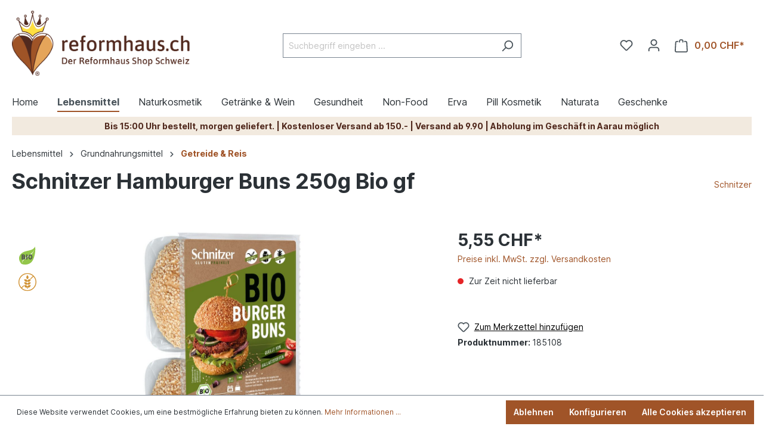

--- FILE ---
content_type: text/html; charset=utf-8
request_url: https://www.google.com/recaptcha/api2/anchor?ar=1&k=6Le3pMwqAAAAACBa_GHB7wpdMkNbZABLdQTJyuVR&co=aHR0cHM6Ly93d3cucmVmb3JtaGF1cy5jaDo0NDM.&hl=en&v=PoyoqOPhxBO7pBk68S4YbpHZ&size=invisible&anchor-ms=20000&execute-ms=30000&cb=bjxocdacpccv
body_size: 48426
content:
<!DOCTYPE HTML><html dir="ltr" lang="en"><head><meta http-equiv="Content-Type" content="text/html; charset=UTF-8">
<meta http-equiv="X-UA-Compatible" content="IE=edge">
<title>reCAPTCHA</title>
<style type="text/css">
/* cyrillic-ext */
@font-face {
  font-family: 'Roboto';
  font-style: normal;
  font-weight: 400;
  font-stretch: 100%;
  src: url(//fonts.gstatic.com/s/roboto/v48/KFO7CnqEu92Fr1ME7kSn66aGLdTylUAMa3GUBHMdazTgWw.woff2) format('woff2');
  unicode-range: U+0460-052F, U+1C80-1C8A, U+20B4, U+2DE0-2DFF, U+A640-A69F, U+FE2E-FE2F;
}
/* cyrillic */
@font-face {
  font-family: 'Roboto';
  font-style: normal;
  font-weight: 400;
  font-stretch: 100%;
  src: url(//fonts.gstatic.com/s/roboto/v48/KFO7CnqEu92Fr1ME7kSn66aGLdTylUAMa3iUBHMdazTgWw.woff2) format('woff2');
  unicode-range: U+0301, U+0400-045F, U+0490-0491, U+04B0-04B1, U+2116;
}
/* greek-ext */
@font-face {
  font-family: 'Roboto';
  font-style: normal;
  font-weight: 400;
  font-stretch: 100%;
  src: url(//fonts.gstatic.com/s/roboto/v48/KFO7CnqEu92Fr1ME7kSn66aGLdTylUAMa3CUBHMdazTgWw.woff2) format('woff2');
  unicode-range: U+1F00-1FFF;
}
/* greek */
@font-face {
  font-family: 'Roboto';
  font-style: normal;
  font-weight: 400;
  font-stretch: 100%;
  src: url(//fonts.gstatic.com/s/roboto/v48/KFO7CnqEu92Fr1ME7kSn66aGLdTylUAMa3-UBHMdazTgWw.woff2) format('woff2');
  unicode-range: U+0370-0377, U+037A-037F, U+0384-038A, U+038C, U+038E-03A1, U+03A3-03FF;
}
/* math */
@font-face {
  font-family: 'Roboto';
  font-style: normal;
  font-weight: 400;
  font-stretch: 100%;
  src: url(//fonts.gstatic.com/s/roboto/v48/KFO7CnqEu92Fr1ME7kSn66aGLdTylUAMawCUBHMdazTgWw.woff2) format('woff2');
  unicode-range: U+0302-0303, U+0305, U+0307-0308, U+0310, U+0312, U+0315, U+031A, U+0326-0327, U+032C, U+032F-0330, U+0332-0333, U+0338, U+033A, U+0346, U+034D, U+0391-03A1, U+03A3-03A9, U+03B1-03C9, U+03D1, U+03D5-03D6, U+03F0-03F1, U+03F4-03F5, U+2016-2017, U+2034-2038, U+203C, U+2040, U+2043, U+2047, U+2050, U+2057, U+205F, U+2070-2071, U+2074-208E, U+2090-209C, U+20D0-20DC, U+20E1, U+20E5-20EF, U+2100-2112, U+2114-2115, U+2117-2121, U+2123-214F, U+2190, U+2192, U+2194-21AE, U+21B0-21E5, U+21F1-21F2, U+21F4-2211, U+2213-2214, U+2216-22FF, U+2308-230B, U+2310, U+2319, U+231C-2321, U+2336-237A, U+237C, U+2395, U+239B-23B7, U+23D0, U+23DC-23E1, U+2474-2475, U+25AF, U+25B3, U+25B7, U+25BD, U+25C1, U+25CA, U+25CC, U+25FB, U+266D-266F, U+27C0-27FF, U+2900-2AFF, U+2B0E-2B11, U+2B30-2B4C, U+2BFE, U+3030, U+FF5B, U+FF5D, U+1D400-1D7FF, U+1EE00-1EEFF;
}
/* symbols */
@font-face {
  font-family: 'Roboto';
  font-style: normal;
  font-weight: 400;
  font-stretch: 100%;
  src: url(//fonts.gstatic.com/s/roboto/v48/KFO7CnqEu92Fr1ME7kSn66aGLdTylUAMaxKUBHMdazTgWw.woff2) format('woff2');
  unicode-range: U+0001-000C, U+000E-001F, U+007F-009F, U+20DD-20E0, U+20E2-20E4, U+2150-218F, U+2190, U+2192, U+2194-2199, U+21AF, U+21E6-21F0, U+21F3, U+2218-2219, U+2299, U+22C4-22C6, U+2300-243F, U+2440-244A, U+2460-24FF, U+25A0-27BF, U+2800-28FF, U+2921-2922, U+2981, U+29BF, U+29EB, U+2B00-2BFF, U+4DC0-4DFF, U+FFF9-FFFB, U+10140-1018E, U+10190-1019C, U+101A0, U+101D0-101FD, U+102E0-102FB, U+10E60-10E7E, U+1D2C0-1D2D3, U+1D2E0-1D37F, U+1F000-1F0FF, U+1F100-1F1AD, U+1F1E6-1F1FF, U+1F30D-1F30F, U+1F315, U+1F31C, U+1F31E, U+1F320-1F32C, U+1F336, U+1F378, U+1F37D, U+1F382, U+1F393-1F39F, U+1F3A7-1F3A8, U+1F3AC-1F3AF, U+1F3C2, U+1F3C4-1F3C6, U+1F3CA-1F3CE, U+1F3D4-1F3E0, U+1F3ED, U+1F3F1-1F3F3, U+1F3F5-1F3F7, U+1F408, U+1F415, U+1F41F, U+1F426, U+1F43F, U+1F441-1F442, U+1F444, U+1F446-1F449, U+1F44C-1F44E, U+1F453, U+1F46A, U+1F47D, U+1F4A3, U+1F4B0, U+1F4B3, U+1F4B9, U+1F4BB, U+1F4BF, U+1F4C8-1F4CB, U+1F4D6, U+1F4DA, U+1F4DF, U+1F4E3-1F4E6, U+1F4EA-1F4ED, U+1F4F7, U+1F4F9-1F4FB, U+1F4FD-1F4FE, U+1F503, U+1F507-1F50B, U+1F50D, U+1F512-1F513, U+1F53E-1F54A, U+1F54F-1F5FA, U+1F610, U+1F650-1F67F, U+1F687, U+1F68D, U+1F691, U+1F694, U+1F698, U+1F6AD, U+1F6B2, U+1F6B9-1F6BA, U+1F6BC, U+1F6C6-1F6CF, U+1F6D3-1F6D7, U+1F6E0-1F6EA, U+1F6F0-1F6F3, U+1F6F7-1F6FC, U+1F700-1F7FF, U+1F800-1F80B, U+1F810-1F847, U+1F850-1F859, U+1F860-1F887, U+1F890-1F8AD, U+1F8B0-1F8BB, U+1F8C0-1F8C1, U+1F900-1F90B, U+1F93B, U+1F946, U+1F984, U+1F996, U+1F9E9, U+1FA00-1FA6F, U+1FA70-1FA7C, U+1FA80-1FA89, U+1FA8F-1FAC6, U+1FACE-1FADC, U+1FADF-1FAE9, U+1FAF0-1FAF8, U+1FB00-1FBFF;
}
/* vietnamese */
@font-face {
  font-family: 'Roboto';
  font-style: normal;
  font-weight: 400;
  font-stretch: 100%;
  src: url(//fonts.gstatic.com/s/roboto/v48/KFO7CnqEu92Fr1ME7kSn66aGLdTylUAMa3OUBHMdazTgWw.woff2) format('woff2');
  unicode-range: U+0102-0103, U+0110-0111, U+0128-0129, U+0168-0169, U+01A0-01A1, U+01AF-01B0, U+0300-0301, U+0303-0304, U+0308-0309, U+0323, U+0329, U+1EA0-1EF9, U+20AB;
}
/* latin-ext */
@font-face {
  font-family: 'Roboto';
  font-style: normal;
  font-weight: 400;
  font-stretch: 100%;
  src: url(//fonts.gstatic.com/s/roboto/v48/KFO7CnqEu92Fr1ME7kSn66aGLdTylUAMa3KUBHMdazTgWw.woff2) format('woff2');
  unicode-range: U+0100-02BA, U+02BD-02C5, U+02C7-02CC, U+02CE-02D7, U+02DD-02FF, U+0304, U+0308, U+0329, U+1D00-1DBF, U+1E00-1E9F, U+1EF2-1EFF, U+2020, U+20A0-20AB, U+20AD-20C0, U+2113, U+2C60-2C7F, U+A720-A7FF;
}
/* latin */
@font-face {
  font-family: 'Roboto';
  font-style: normal;
  font-weight: 400;
  font-stretch: 100%;
  src: url(//fonts.gstatic.com/s/roboto/v48/KFO7CnqEu92Fr1ME7kSn66aGLdTylUAMa3yUBHMdazQ.woff2) format('woff2');
  unicode-range: U+0000-00FF, U+0131, U+0152-0153, U+02BB-02BC, U+02C6, U+02DA, U+02DC, U+0304, U+0308, U+0329, U+2000-206F, U+20AC, U+2122, U+2191, U+2193, U+2212, U+2215, U+FEFF, U+FFFD;
}
/* cyrillic-ext */
@font-face {
  font-family: 'Roboto';
  font-style: normal;
  font-weight: 500;
  font-stretch: 100%;
  src: url(//fonts.gstatic.com/s/roboto/v48/KFO7CnqEu92Fr1ME7kSn66aGLdTylUAMa3GUBHMdazTgWw.woff2) format('woff2');
  unicode-range: U+0460-052F, U+1C80-1C8A, U+20B4, U+2DE0-2DFF, U+A640-A69F, U+FE2E-FE2F;
}
/* cyrillic */
@font-face {
  font-family: 'Roboto';
  font-style: normal;
  font-weight: 500;
  font-stretch: 100%;
  src: url(//fonts.gstatic.com/s/roboto/v48/KFO7CnqEu92Fr1ME7kSn66aGLdTylUAMa3iUBHMdazTgWw.woff2) format('woff2');
  unicode-range: U+0301, U+0400-045F, U+0490-0491, U+04B0-04B1, U+2116;
}
/* greek-ext */
@font-face {
  font-family: 'Roboto';
  font-style: normal;
  font-weight: 500;
  font-stretch: 100%;
  src: url(//fonts.gstatic.com/s/roboto/v48/KFO7CnqEu92Fr1ME7kSn66aGLdTylUAMa3CUBHMdazTgWw.woff2) format('woff2');
  unicode-range: U+1F00-1FFF;
}
/* greek */
@font-face {
  font-family: 'Roboto';
  font-style: normal;
  font-weight: 500;
  font-stretch: 100%;
  src: url(//fonts.gstatic.com/s/roboto/v48/KFO7CnqEu92Fr1ME7kSn66aGLdTylUAMa3-UBHMdazTgWw.woff2) format('woff2');
  unicode-range: U+0370-0377, U+037A-037F, U+0384-038A, U+038C, U+038E-03A1, U+03A3-03FF;
}
/* math */
@font-face {
  font-family: 'Roboto';
  font-style: normal;
  font-weight: 500;
  font-stretch: 100%;
  src: url(//fonts.gstatic.com/s/roboto/v48/KFO7CnqEu92Fr1ME7kSn66aGLdTylUAMawCUBHMdazTgWw.woff2) format('woff2');
  unicode-range: U+0302-0303, U+0305, U+0307-0308, U+0310, U+0312, U+0315, U+031A, U+0326-0327, U+032C, U+032F-0330, U+0332-0333, U+0338, U+033A, U+0346, U+034D, U+0391-03A1, U+03A3-03A9, U+03B1-03C9, U+03D1, U+03D5-03D6, U+03F0-03F1, U+03F4-03F5, U+2016-2017, U+2034-2038, U+203C, U+2040, U+2043, U+2047, U+2050, U+2057, U+205F, U+2070-2071, U+2074-208E, U+2090-209C, U+20D0-20DC, U+20E1, U+20E5-20EF, U+2100-2112, U+2114-2115, U+2117-2121, U+2123-214F, U+2190, U+2192, U+2194-21AE, U+21B0-21E5, U+21F1-21F2, U+21F4-2211, U+2213-2214, U+2216-22FF, U+2308-230B, U+2310, U+2319, U+231C-2321, U+2336-237A, U+237C, U+2395, U+239B-23B7, U+23D0, U+23DC-23E1, U+2474-2475, U+25AF, U+25B3, U+25B7, U+25BD, U+25C1, U+25CA, U+25CC, U+25FB, U+266D-266F, U+27C0-27FF, U+2900-2AFF, U+2B0E-2B11, U+2B30-2B4C, U+2BFE, U+3030, U+FF5B, U+FF5D, U+1D400-1D7FF, U+1EE00-1EEFF;
}
/* symbols */
@font-face {
  font-family: 'Roboto';
  font-style: normal;
  font-weight: 500;
  font-stretch: 100%;
  src: url(//fonts.gstatic.com/s/roboto/v48/KFO7CnqEu92Fr1ME7kSn66aGLdTylUAMaxKUBHMdazTgWw.woff2) format('woff2');
  unicode-range: U+0001-000C, U+000E-001F, U+007F-009F, U+20DD-20E0, U+20E2-20E4, U+2150-218F, U+2190, U+2192, U+2194-2199, U+21AF, U+21E6-21F0, U+21F3, U+2218-2219, U+2299, U+22C4-22C6, U+2300-243F, U+2440-244A, U+2460-24FF, U+25A0-27BF, U+2800-28FF, U+2921-2922, U+2981, U+29BF, U+29EB, U+2B00-2BFF, U+4DC0-4DFF, U+FFF9-FFFB, U+10140-1018E, U+10190-1019C, U+101A0, U+101D0-101FD, U+102E0-102FB, U+10E60-10E7E, U+1D2C0-1D2D3, U+1D2E0-1D37F, U+1F000-1F0FF, U+1F100-1F1AD, U+1F1E6-1F1FF, U+1F30D-1F30F, U+1F315, U+1F31C, U+1F31E, U+1F320-1F32C, U+1F336, U+1F378, U+1F37D, U+1F382, U+1F393-1F39F, U+1F3A7-1F3A8, U+1F3AC-1F3AF, U+1F3C2, U+1F3C4-1F3C6, U+1F3CA-1F3CE, U+1F3D4-1F3E0, U+1F3ED, U+1F3F1-1F3F3, U+1F3F5-1F3F7, U+1F408, U+1F415, U+1F41F, U+1F426, U+1F43F, U+1F441-1F442, U+1F444, U+1F446-1F449, U+1F44C-1F44E, U+1F453, U+1F46A, U+1F47D, U+1F4A3, U+1F4B0, U+1F4B3, U+1F4B9, U+1F4BB, U+1F4BF, U+1F4C8-1F4CB, U+1F4D6, U+1F4DA, U+1F4DF, U+1F4E3-1F4E6, U+1F4EA-1F4ED, U+1F4F7, U+1F4F9-1F4FB, U+1F4FD-1F4FE, U+1F503, U+1F507-1F50B, U+1F50D, U+1F512-1F513, U+1F53E-1F54A, U+1F54F-1F5FA, U+1F610, U+1F650-1F67F, U+1F687, U+1F68D, U+1F691, U+1F694, U+1F698, U+1F6AD, U+1F6B2, U+1F6B9-1F6BA, U+1F6BC, U+1F6C6-1F6CF, U+1F6D3-1F6D7, U+1F6E0-1F6EA, U+1F6F0-1F6F3, U+1F6F7-1F6FC, U+1F700-1F7FF, U+1F800-1F80B, U+1F810-1F847, U+1F850-1F859, U+1F860-1F887, U+1F890-1F8AD, U+1F8B0-1F8BB, U+1F8C0-1F8C1, U+1F900-1F90B, U+1F93B, U+1F946, U+1F984, U+1F996, U+1F9E9, U+1FA00-1FA6F, U+1FA70-1FA7C, U+1FA80-1FA89, U+1FA8F-1FAC6, U+1FACE-1FADC, U+1FADF-1FAE9, U+1FAF0-1FAF8, U+1FB00-1FBFF;
}
/* vietnamese */
@font-face {
  font-family: 'Roboto';
  font-style: normal;
  font-weight: 500;
  font-stretch: 100%;
  src: url(//fonts.gstatic.com/s/roboto/v48/KFO7CnqEu92Fr1ME7kSn66aGLdTylUAMa3OUBHMdazTgWw.woff2) format('woff2');
  unicode-range: U+0102-0103, U+0110-0111, U+0128-0129, U+0168-0169, U+01A0-01A1, U+01AF-01B0, U+0300-0301, U+0303-0304, U+0308-0309, U+0323, U+0329, U+1EA0-1EF9, U+20AB;
}
/* latin-ext */
@font-face {
  font-family: 'Roboto';
  font-style: normal;
  font-weight: 500;
  font-stretch: 100%;
  src: url(//fonts.gstatic.com/s/roboto/v48/KFO7CnqEu92Fr1ME7kSn66aGLdTylUAMa3KUBHMdazTgWw.woff2) format('woff2');
  unicode-range: U+0100-02BA, U+02BD-02C5, U+02C7-02CC, U+02CE-02D7, U+02DD-02FF, U+0304, U+0308, U+0329, U+1D00-1DBF, U+1E00-1E9F, U+1EF2-1EFF, U+2020, U+20A0-20AB, U+20AD-20C0, U+2113, U+2C60-2C7F, U+A720-A7FF;
}
/* latin */
@font-face {
  font-family: 'Roboto';
  font-style: normal;
  font-weight: 500;
  font-stretch: 100%;
  src: url(//fonts.gstatic.com/s/roboto/v48/KFO7CnqEu92Fr1ME7kSn66aGLdTylUAMa3yUBHMdazQ.woff2) format('woff2');
  unicode-range: U+0000-00FF, U+0131, U+0152-0153, U+02BB-02BC, U+02C6, U+02DA, U+02DC, U+0304, U+0308, U+0329, U+2000-206F, U+20AC, U+2122, U+2191, U+2193, U+2212, U+2215, U+FEFF, U+FFFD;
}
/* cyrillic-ext */
@font-face {
  font-family: 'Roboto';
  font-style: normal;
  font-weight: 900;
  font-stretch: 100%;
  src: url(//fonts.gstatic.com/s/roboto/v48/KFO7CnqEu92Fr1ME7kSn66aGLdTylUAMa3GUBHMdazTgWw.woff2) format('woff2');
  unicode-range: U+0460-052F, U+1C80-1C8A, U+20B4, U+2DE0-2DFF, U+A640-A69F, U+FE2E-FE2F;
}
/* cyrillic */
@font-face {
  font-family: 'Roboto';
  font-style: normal;
  font-weight: 900;
  font-stretch: 100%;
  src: url(//fonts.gstatic.com/s/roboto/v48/KFO7CnqEu92Fr1ME7kSn66aGLdTylUAMa3iUBHMdazTgWw.woff2) format('woff2');
  unicode-range: U+0301, U+0400-045F, U+0490-0491, U+04B0-04B1, U+2116;
}
/* greek-ext */
@font-face {
  font-family: 'Roboto';
  font-style: normal;
  font-weight: 900;
  font-stretch: 100%;
  src: url(//fonts.gstatic.com/s/roboto/v48/KFO7CnqEu92Fr1ME7kSn66aGLdTylUAMa3CUBHMdazTgWw.woff2) format('woff2');
  unicode-range: U+1F00-1FFF;
}
/* greek */
@font-face {
  font-family: 'Roboto';
  font-style: normal;
  font-weight: 900;
  font-stretch: 100%;
  src: url(//fonts.gstatic.com/s/roboto/v48/KFO7CnqEu92Fr1ME7kSn66aGLdTylUAMa3-UBHMdazTgWw.woff2) format('woff2');
  unicode-range: U+0370-0377, U+037A-037F, U+0384-038A, U+038C, U+038E-03A1, U+03A3-03FF;
}
/* math */
@font-face {
  font-family: 'Roboto';
  font-style: normal;
  font-weight: 900;
  font-stretch: 100%;
  src: url(//fonts.gstatic.com/s/roboto/v48/KFO7CnqEu92Fr1ME7kSn66aGLdTylUAMawCUBHMdazTgWw.woff2) format('woff2');
  unicode-range: U+0302-0303, U+0305, U+0307-0308, U+0310, U+0312, U+0315, U+031A, U+0326-0327, U+032C, U+032F-0330, U+0332-0333, U+0338, U+033A, U+0346, U+034D, U+0391-03A1, U+03A3-03A9, U+03B1-03C9, U+03D1, U+03D5-03D6, U+03F0-03F1, U+03F4-03F5, U+2016-2017, U+2034-2038, U+203C, U+2040, U+2043, U+2047, U+2050, U+2057, U+205F, U+2070-2071, U+2074-208E, U+2090-209C, U+20D0-20DC, U+20E1, U+20E5-20EF, U+2100-2112, U+2114-2115, U+2117-2121, U+2123-214F, U+2190, U+2192, U+2194-21AE, U+21B0-21E5, U+21F1-21F2, U+21F4-2211, U+2213-2214, U+2216-22FF, U+2308-230B, U+2310, U+2319, U+231C-2321, U+2336-237A, U+237C, U+2395, U+239B-23B7, U+23D0, U+23DC-23E1, U+2474-2475, U+25AF, U+25B3, U+25B7, U+25BD, U+25C1, U+25CA, U+25CC, U+25FB, U+266D-266F, U+27C0-27FF, U+2900-2AFF, U+2B0E-2B11, U+2B30-2B4C, U+2BFE, U+3030, U+FF5B, U+FF5D, U+1D400-1D7FF, U+1EE00-1EEFF;
}
/* symbols */
@font-face {
  font-family: 'Roboto';
  font-style: normal;
  font-weight: 900;
  font-stretch: 100%;
  src: url(//fonts.gstatic.com/s/roboto/v48/KFO7CnqEu92Fr1ME7kSn66aGLdTylUAMaxKUBHMdazTgWw.woff2) format('woff2');
  unicode-range: U+0001-000C, U+000E-001F, U+007F-009F, U+20DD-20E0, U+20E2-20E4, U+2150-218F, U+2190, U+2192, U+2194-2199, U+21AF, U+21E6-21F0, U+21F3, U+2218-2219, U+2299, U+22C4-22C6, U+2300-243F, U+2440-244A, U+2460-24FF, U+25A0-27BF, U+2800-28FF, U+2921-2922, U+2981, U+29BF, U+29EB, U+2B00-2BFF, U+4DC0-4DFF, U+FFF9-FFFB, U+10140-1018E, U+10190-1019C, U+101A0, U+101D0-101FD, U+102E0-102FB, U+10E60-10E7E, U+1D2C0-1D2D3, U+1D2E0-1D37F, U+1F000-1F0FF, U+1F100-1F1AD, U+1F1E6-1F1FF, U+1F30D-1F30F, U+1F315, U+1F31C, U+1F31E, U+1F320-1F32C, U+1F336, U+1F378, U+1F37D, U+1F382, U+1F393-1F39F, U+1F3A7-1F3A8, U+1F3AC-1F3AF, U+1F3C2, U+1F3C4-1F3C6, U+1F3CA-1F3CE, U+1F3D4-1F3E0, U+1F3ED, U+1F3F1-1F3F3, U+1F3F5-1F3F7, U+1F408, U+1F415, U+1F41F, U+1F426, U+1F43F, U+1F441-1F442, U+1F444, U+1F446-1F449, U+1F44C-1F44E, U+1F453, U+1F46A, U+1F47D, U+1F4A3, U+1F4B0, U+1F4B3, U+1F4B9, U+1F4BB, U+1F4BF, U+1F4C8-1F4CB, U+1F4D6, U+1F4DA, U+1F4DF, U+1F4E3-1F4E6, U+1F4EA-1F4ED, U+1F4F7, U+1F4F9-1F4FB, U+1F4FD-1F4FE, U+1F503, U+1F507-1F50B, U+1F50D, U+1F512-1F513, U+1F53E-1F54A, U+1F54F-1F5FA, U+1F610, U+1F650-1F67F, U+1F687, U+1F68D, U+1F691, U+1F694, U+1F698, U+1F6AD, U+1F6B2, U+1F6B9-1F6BA, U+1F6BC, U+1F6C6-1F6CF, U+1F6D3-1F6D7, U+1F6E0-1F6EA, U+1F6F0-1F6F3, U+1F6F7-1F6FC, U+1F700-1F7FF, U+1F800-1F80B, U+1F810-1F847, U+1F850-1F859, U+1F860-1F887, U+1F890-1F8AD, U+1F8B0-1F8BB, U+1F8C0-1F8C1, U+1F900-1F90B, U+1F93B, U+1F946, U+1F984, U+1F996, U+1F9E9, U+1FA00-1FA6F, U+1FA70-1FA7C, U+1FA80-1FA89, U+1FA8F-1FAC6, U+1FACE-1FADC, U+1FADF-1FAE9, U+1FAF0-1FAF8, U+1FB00-1FBFF;
}
/* vietnamese */
@font-face {
  font-family: 'Roboto';
  font-style: normal;
  font-weight: 900;
  font-stretch: 100%;
  src: url(//fonts.gstatic.com/s/roboto/v48/KFO7CnqEu92Fr1ME7kSn66aGLdTylUAMa3OUBHMdazTgWw.woff2) format('woff2');
  unicode-range: U+0102-0103, U+0110-0111, U+0128-0129, U+0168-0169, U+01A0-01A1, U+01AF-01B0, U+0300-0301, U+0303-0304, U+0308-0309, U+0323, U+0329, U+1EA0-1EF9, U+20AB;
}
/* latin-ext */
@font-face {
  font-family: 'Roboto';
  font-style: normal;
  font-weight: 900;
  font-stretch: 100%;
  src: url(//fonts.gstatic.com/s/roboto/v48/KFO7CnqEu92Fr1ME7kSn66aGLdTylUAMa3KUBHMdazTgWw.woff2) format('woff2');
  unicode-range: U+0100-02BA, U+02BD-02C5, U+02C7-02CC, U+02CE-02D7, U+02DD-02FF, U+0304, U+0308, U+0329, U+1D00-1DBF, U+1E00-1E9F, U+1EF2-1EFF, U+2020, U+20A0-20AB, U+20AD-20C0, U+2113, U+2C60-2C7F, U+A720-A7FF;
}
/* latin */
@font-face {
  font-family: 'Roboto';
  font-style: normal;
  font-weight: 900;
  font-stretch: 100%;
  src: url(//fonts.gstatic.com/s/roboto/v48/KFO7CnqEu92Fr1ME7kSn66aGLdTylUAMa3yUBHMdazQ.woff2) format('woff2');
  unicode-range: U+0000-00FF, U+0131, U+0152-0153, U+02BB-02BC, U+02C6, U+02DA, U+02DC, U+0304, U+0308, U+0329, U+2000-206F, U+20AC, U+2122, U+2191, U+2193, U+2212, U+2215, U+FEFF, U+FFFD;
}

</style>
<link rel="stylesheet" type="text/css" href="https://www.gstatic.com/recaptcha/releases/PoyoqOPhxBO7pBk68S4YbpHZ/styles__ltr.css">
<script nonce="0hnuNpPfIfHd7GrPBjAPKA" type="text/javascript">window['__recaptcha_api'] = 'https://www.google.com/recaptcha/api2/';</script>
<script type="text/javascript" src="https://www.gstatic.com/recaptcha/releases/PoyoqOPhxBO7pBk68S4YbpHZ/recaptcha__en.js" nonce="0hnuNpPfIfHd7GrPBjAPKA">
      
    </script></head>
<body><div id="rc-anchor-alert" class="rc-anchor-alert"></div>
<input type="hidden" id="recaptcha-token" value="[base64]">
<script type="text/javascript" nonce="0hnuNpPfIfHd7GrPBjAPKA">
      recaptcha.anchor.Main.init("[\x22ainput\x22,[\x22bgdata\x22,\x22\x22,\[base64]/[base64]/[base64]/[base64]/[base64]/UltsKytdPUU6KEU8MjA0OD9SW2wrK109RT4+NnwxOTI6KChFJjY0NTEyKT09NTUyOTYmJk0rMTxjLmxlbmd0aCYmKGMuY2hhckNvZGVBdChNKzEpJjY0NTEyKT09NTYzMjA/[base64]/[base64]/[base64]/[base64]/[base64]/[base64]/[base64]\x22,\[base64]\\u003d\x22,\x22SsOZM8Oow6vDosOxJcO4w44bIMO5wrkcwohDwo3CvMKpOsKvwonDj8KUPMObw5/DosOMw4fDukbDnzdqw4NwNcKPwrjCtMKRbMK0w5fDu8OyHxwgw6/[base64]/DqMKrwoXCkcOlJwLCvMKDw6DDtGYFwoTCi2HDn8ORa8KHwrLCtsKqZz/DvEPCucKyM8KcwrzCqFl4w6LCs8O0w5lrD8KyJV/CusK2RUN7w43ClAZIf8OawoFWR8Kkw6ZYwqYtw5YSwpc3asKvw5/CgsKPwrrDvsKfME3DlHbDjUHCkgVRwqDChzk6acKHw7F6bcKaDT8pOhRSBMOPwqLDmsK2w7XCn8KwWsOWP30xC8KGeHsvwr/DnsOcw4vCusOnw7wLw7BfJsOuwq3DjgnDgmcQw7Few4dRwqvCnG8eAUZ7wp5Vw6LCgcKEZXY2aMO2w7kqBGBVwpVhw5UwCUk2wqLCpE/Dp3sQV8KGVwfCqsO1PkBiPk3Dk8OKwqvCqgoUXsOvw6rCtzFoMUnDqwTDm28rwqppMsKRw6TCv8KLCSwyw5LCoxjCjgN0wqgxw4LCukIqfhclwobCgMK4G8KoEjfChkTDjsKowqHDnH5LQsK+dXzDty7CqcO9woRgWD/[base64]/CoMK1w4HDuyjDs2E+fcKFMA/Do0fDqsOyw50uOsKtRSASHMKIw6zCnwPDl8K/P8Oww7XDrcKxwq4PZxvDvmjDhCYyw459w6jDi8KIw5vCl8KIw5PDjl94acK1eVFySk/[base64]/NTp2GsK5w6nDoH/[base64]/DnTHDrjHChcOFK8K9w78ILcKzKsKtDsKUSVlVdsO0BHcrFArCpXjDowZ4cMOEw4zDu8Ktw7MILS/[base64]/OcO1w4d+SATCq8KlcsKjN8Kfw7RBw4XDjwHCr2/CsA/Do8KgGMKAKlRrNCNsQ8KzLsKmAcOBMUIPw6/Cg1XDn8O6d8Knwq7CocOMwppsbsKiwqvCgArCgcKnwpjCmwdfwpRYw5vCgMKxw5zChUvDrTMewqrCvcKKw5QqwovDkRg0wobCuVlrAcK+HMOHw4dKw7dAw63CnsO/[base64]/Cn8Kgw7E3wrQgbEVtPsO4w7PDqAkkwojCompiwpDCukA5w585w7lTw4kCwqDChsKbP8OCwr0eflZPw6vDnzjCi8OoTjBjwqvCpxgXTMKEOgsVNj9jOMO3wpbDgsKEIMKdwpfDiELDpwLCjHU2w6/ClH/DiCfCo8KNXFg9w7bDhwrCjX/CrsK0FG8EaMKOwq9yJQjCj8KMw4bCicK8ScOHwqYxSA02YRbChhvDgcOiFcKPLFLCiEMKa8OYwrk0w41Hwq7Do8OMwpvCv8K0O8O2WBLDkcOawp/CgllHw6xsFMKqw4hfesO3Eg3Dr1zCm3UBUsKFKmTDuMKyw6nCp2rDuXnClcOrQTJ3w4vClX/Cp07ChWNFBsKUG8O8BVnCpMKewrzDjsO5eVPCmTY8WsOFSMOQw45Wwq/Cv8OmYsK2w4zCsWnCpQ/[base64]/[base64]/CnlcRwpLDo8OEwrfCscKewobDtcKVFcK6woJYw5wJw7pZw5XCiioNw4DCgVzDrVLDkCNId8OywpRaw5IvBcOFw4jDlsOATj7CnCVzdwLCmMKGOMKDwrPDhi/Cln8TcMKiw7t+w7gKODcaw4HDhsKQQcO7fMKqwp5dwqbDoEfDqsKBKBDDnyjCpMOyw5VRMzTDsWZuwoYvw4cfNVjDrMOGw7h5Dy3ClcKqTzfDhH8WwrvDnwXCqFfDrEsnwr3DsjDDowQjK2h2w77DjC/CgcKLdSZAU8OhAXPCjMOnw6XDiDfDncKlXGV/wrFLwr9/VSnCgg3DqMOJw4ofw5DCm03DlQhkwp3DggZEHGU+woEpwqXDr8OuwrYVw5ldesOqX1cjCwlwaCbCtcKKw7Y/wqw6wrDDvsOIOMKmU8OUBEPCh0TDssO5TwE8H0B2w7lyOSTDicKoe8Ouw7DDvBDCucOYwp/DscKUw4/DlwLCo8O3WE7DtMOewoHDvsKvw6rCusOMORTCs0bDtsOPw6PCvcO8bcK4w5DDvWkEAjpBQcOVcE9fNsO4AMO/GU9xwoDCj8OxcMKnc28Swr7DmGkgwoI0BMKfwpjCiy8tw4UGAcKzw6fCicO7w5LCkMKzXcKHTkNlJxHDlMONw7wKwqllRmcOw6PCt3jDlMKGwozCi8KuwprDmsORwpNQSMKKBgHCtEHDu8OZwp5DLcKgOkTCtSjDh8Oaw6vDlMKEfg/CiMKQDjDCrnZUf8OOwqPDhsKcw5URMk5VcxDClcKDw6VkasO9HkvDu8Krd2HCrMOaw71qasKhAsKgV8OdJ8KdwohkworCnCYkwrxLw73Dk0t0wqLClDkbw7/CtSRGU8O5w6xiw6DDk1fChWQQwqHCksOXw7rCn8Kew5RwHX9afEHCijhcVMKdTUzDm8KBSzNxecOvwrsEEQsVW8OQwpnDnTbDssO1SMO3a8KAJMOhw75KRnoEVTQmVzBCwo/Dlm88IQhUw4ROw5gIw4PDlDteTj99c2vCgcOew7tZUxsuGcOkwoXDiC/DmcO+MmzDhSF2LCAVwozCjBMQwqUlZm3CnMOPw4DCiRTDhFrCkCMcw73DqMKaw5siw4NSY03CqMKmw7DDkMKjasOGG8OdwrFPw41oLi/DpMK8wrvDkgAVJnbCnsKifcKtw6VZwoPCo08DOMOUOcK7QFHCmmooDnzDgnHDusOnwr0/VcKyRsKNw75jP8KgAMO5w4nCn1LCo8OWw6AHTMOqezcfAsOJw4bCuMOtw7rCgUBaw4pBwpDCjUxaMyhnw7TDgRHDgGtOSCoIHC9Rw4DDtSN7MSxVS8Kaw6MEw4zDlsOLX8OCw6RGfsKRDMKUVHMuw67Dhy/Ds8K9wr7CoEbDoGnDhhs5S24lRjQSVMOtwr5swqsAcSMBw6LCgwJBw7LCn2VpwpUiLUnCjxUYw4nClcKGwq9DCVnComvDscKgKMKnwrTCn2s/PcKaw6PDrMKsc2wOwrvClcO9Z8OgwqvDkQDDrl0hecK/[base64]/w4/[base64]/DpRt9UcKSA0RvHsKCwqDDhAA6w7XChy3Dq8KMCMKkL0TCisKrw5rDpAfDgRB9w5rDkVlWRVJNwrgIJMOzBMKKw43CnGTCpnHCtMKdCsKNJgd0dC9Vw7jDu8KZwrHCugdtGC/DuxJ7FMOtUkJXcxjClHHDmTNRwpt6wplybsKjw6Y2w7sgw689fcOfYjIrPl/DonDClmRuQg4HABrDvcK/[base64]/DtEPCjcOHwrXDpcKUHwcsw5bDvcOtwqzCiXPClDMLwp5TV8O/R8KPwpLCu8KPw6fCu2XDp8K9QcKyFMOVwpPCmn0ZZFZtBsKtNMKaXsKnwonCjMKOw606w5A1w4jCtiQbwrPCpFvDjD/CsBHCv0IHw6fDgsKqEcK7woFLYRh4wp3CtsOQcErDgkUWwoUMw5kiKsOEQBEMEsKyaWfCjBQmwoMdw5zCu8O/TcOBZcOxw6Ezw5HCssKZbsKuXsKAYcK+EmoAwpjCrcKsGgLCs2/[base64]/Dqh1Pw6l0aMKDw4jCgQnDvMO0wrXDq8Ozwq4IEcO6wqNiE8KdaMO0QMKowpvCqCRCw5ULRAVzVFUxZW7DrcKvF1vDn8OkNcK0w7TDnkHCicKuWhp6HMOERSgPQsOHKhXDpQAeOMKow5LCqsKuIVfDrEXDscOkwp3CpcKDYMK2wozChhjCu8KBw5lBw4QPMg/DnQEzwpZTwq5tKG1bwrzCrMKLFsOlWkjDnEAswp7CssKbw7/Dp19ow4jDj8KPfsKqaTJ/NgbDiVUnT8KBw7rDt2EyFnojQljChhfDhjBew7c5PWXDpBvDmGJEZcOHw7/Cg0/ChMOAWWxKw45PRkpEw4jDlsOEw6AHwpEpw6dPwobDnRgOUXLCsBYETcKZRMKNw6TDvizCuAXCqyIEV8KowqUpFz3CicO4wqrCjy3DhsO2w6TCil5vWHvChT7Dt8O0wrV8w4/Dsmljw6/CvFMWw4XDi1IrM8KbXsO0C8Kwwql4w7XDlMO6NHXDqRbDjB/CnwbDnV/DgmrCmVLCr8KnPMKtOcKWPMKfRUTCu0VGw6DCtjF1IAc9PhvDtGPCtQbCqcK6YntBwrhfwp9bw5HDgsOaeX0Rw77Ch8KkwqbDrMK7woLDlMOlWX/Chns6TMKZwojDtF5WwrhlWnvCmxZqw6PCssKsTj/CnsKOYsO1w7HDsS82PcKYwr7ComYaNsORwpQpw4pVwrHDgjLDrxsHSMOAw50Mw4UUw4Y4aMOGaRbDtcOow5IZW8KDXMKgERnDq8KEJzMew4AGwojCncKMdHHCoMOZesK2VcO8XMKqdsKFCcKcworDiCBxwq1QQcO+DcK5w4N/w51RfMO7Z8KnR8O0CMKuwqU7G0fCnXfDl8OhwovDhMOrMsKnw57Dp8Kvw61hNcKRKMO5w6Aowr8sw4d2wrQjwr3Cs8O7w4zDsE5MXsKtC8Kfw41QwqLClcKlw545ZSJDw4TDh0N/KUDCmmkqSsKdw4MRw4DCglBXwr7DvTfDucKJwo3Dr8Olw7jCksKTwpBqbMKrfCHChcOqMcKnfMKkwpJdw5XDuF4nwqnCi18rw53DhF9XUi/DvkHCg8KfwoLDmMKow4BiFnJJw6/CjMOgYsKVw7IZwrHCvMOrwqHCrsOzOMOhw4LComshw7EsWQwzw44wQsOscxN/w5wFwqvCiU8fwqXDmsKCCQ19Xz/DlXbCp8Ofw5nCgMKOwpVKBkN1wo7DoyPCpMKnRWlewpPCgcOxw5s+KFY4w5zDnRzCqcKPwpQJYsKDTMKcwpDDjmnDvsOvwqhEwosdWcOtw4owS8KUw73Ck8KqwpDCkmbDlMKAwphowolOw4VBXMOcw7hYwpjCuD16CmfDlMO+w4h/[base64]/CnxzCvcO9esKafMKsw6PCjsOCOXoRwqbDucKPU8K/FG7CvHzCkcOAw7EWPkfDgw3Dt8OUwpvCgkYJM8OWwoczw48Twr81aBtLKTAZw4bDtQUvU8KxwqxPwqs6wqrCnsKqw4zCqFUTwpwPwpYXcUxpwolQwpQ/wpjDhUoawqTCscOMw4NSTcO9QcOUwoQqwpvCryzCtcOzw6zCoMO+w6kDT8K5w4MlXsKHw7XDksKFw4dbM8KBwr1SwoLCtDDDusKuwr1BRMKDRWJ4wrvDhMKjJMKTO1tnVsK/w5JIVcKwJ8KNw6EsdA8ab8KhPMK2wpB5NcOKV8Oqw7Z7w5vDkAzDh8OFw43DklvDtsO0CXLCrsKgMsKpGsO3wonDvAprLMOtwpTDncKhHsOLwq8Hw7PCiBhmw6hAasKawqTCncOvXsO/G2rDm0sLaBREZAvCpTbCosKdbUodwpPDjn4ow6HDqcOMwq7Dp8OABlXDvHXCvCXDmVdgEMOxEBYmwozCksO3A8OGRmwqTMK5wr1Lwp3Dg8O5VMOzbkDDqk7Cg8K2CMKrBcKVw4FNw47Di2l9XMKXwrFKwp5CwqICw69ew7ZMwp/DmcO7BFPCkkpWcwnCtlDCkjA8ejQkwoBww4rDnsOHw68kWMK0a08hbsKSNMK3VMKiw5g8wpdQYsO4AUAwwpDCl8OEwrzCpjhLeWjClQN/JsKsQFLCu37Dm0XCoMK2W8OGw6zCjcOMbcO+X0fChMOqw6Fmw7I8UMO9wpnDiGrCssOjQAtOw4oxwpPCjDrDmn7Cvy0vwoRTJTPCocO5wpzDgMOJSMOWwqjDpnzDjRxYSz/CiikBUEJCwr/CnsO/[base64]/[base64]/DvcOtTi0vwr/CsykuAsOqWGvCmcKGw68zwqdwwp3DmT9NwrTDvsOow6PDv2lsw4zDjcORAH97wonCo8KcDsKawolnI05iw68vwr/[base64]/[base64]/CuMOMwpzDtsOwwq/[base64]/CtcOiaikXwr9Xwr9sw7HDgSsMJMKLYiMYQFXCtsOWwrjDvm0TwrNoHG4aLAJ7w6N+AB04w5ZqwqsPPS0cwr7DvsK/wqnCtsKVwoN4M8K0wqTCmsK5HRPDrnzDmMOEHcOvZMOgw4DDsMKMSSpmal/[base64]/Dny4VJ8OyMwpUwrPCjR/CncOrN8KJEcOuXsKew5/CkMKcw5Q3FxBxw6XCtsO3w5XDusKNw5EEP8K7bMOZw7NYwoPDun/Cp8Kuw5rCgVzDjlhdNhXDlcKZw5Yrw6bDj0DDiMO1esKTCcKWw4nDtcO/w7B5wprCmhrCj8Ksw6PCnkXDgsO/OMKmS8OkM07CgsK4RsKKJFRqwqVsw6vDvmjCjsO6w4xxw6EDdVUpw6rCu8KqwrzDo8OVwr3CjcOYw6ATw5wVYsKlZsOww5nDosKUw4DDksKFwqkMwqTDgypzeGEtR8OZw4c0w6jCkG/DuCLDj8KFwo3DpTrCqsOCwod8woDDgknDjBcNw6J9EcK4bcK1X1PDpMKMwpI+AMOaejk+McKbwrlKw7fCh0DDocOMwq4gDH4Nw5gkYTdOw6x5V8OQBkXDosKDaG7CnsK7UcKTZwDDvivDscO+w6TCo8KtFDxfw5FFw5FJGlsYEcOFF8KtwqHCvcKnKC/DuMOlwoovwrkpw5Z3wpXCm8KRQMOtwpnDmjTCnzTCtcOrBsO9NjYxwrPDoMKZwoTDljdaw6DCtcKUw5ocPcOUNsOWCsOkVylWR8OWw4TCkE4lYcOGTXY0W3rCsGnDrMKJT15Fw5jDj19Swod/GQ3DvxNpwpbCvwPCsFMNa0FNwq3ClEF/HsOJwrIVwpzDoCMYw6XCoA5pScOwXcKRAcORC8OBTB7DlShNw7nCvyPDpAlSWMKNw78WwojCp8O7RMOKI17DtsOpZMOAXcO5w6DDoMKKbAtYcsO2wpLCkHDCjiADwpwsQcKKwoPCssOOBgIff8Ocw6bDsS06d8KHw5/CinvDnsOfw5ZDWnpgwrzDiUHCscO0w7w6wqTCocKkwpvDoHpcc0rDmMKVDMKIwrvDtsO/w7gdw7jCkMKdCF7DpcKrfD7CmcKuejLCpxzCgsOEXyXCvyTDoMKdw7N1GcODdsKGC8KKW0fDpMO+ZcK9AcOjT8OkwrXDh8K9BTd9w77DjMO0J1TDtcOfJcO+M8OQwp5Pwq1aXMKyw6XDkMOoXMOVHAjCn0bCo8OMwrYJw5xxw5lsw5nCuV/Dv0vDnTjCrmzDp8OSVsOfwp/CgcOAwpjDt8Ouw5jDqEolC8OnT3/Dq14Ow5jCrz1Ew7p9O1XCtwnCmnvCp8OaWMKYCsOdRcO1ZQF+Xnw2wpJTEcKAw7/Chltzw6YCw6DDssKqSMKjwoNZw53DlT7CmBw5VAvDjw/Dtjs/w4s5w41odjjCosOsw5rCpsKsw6U3wqzDg8Osw6xkwrciS8KjDMOSHcO+YcK0w7PDu8Otw6vDtcKCAVMDNDdcwp3DtsKMIUjCjQpHVMO9HcOXw5vCq8KCOsO+VMK7wqLDrMODwqfDu8OLICh/w6ZQwrozBcOWLcOOScOkw6EbH8KdAmHConbDgsKMw60WdXTCuSbDjcKyP8OBWcOULcOlw7l/PcKoSyxnGBnDqkzCgcKhw7VWTVDDiBZ6CD9lShlFO8O/w7jCvsO3VcOvckQrMXrCpcOycMOyA8Kdw6cncsOawpJOFMKIwqEwCyUBaHYfbTw6T8KhKHPCqWfCjTQWw75xwrDCk8O/Omcfw7xkSsKfwqXCh8KYw5rCgMOxw7jDicKxLsO/wqFywr/CjlHCgcKjTMOJecOHfgLDv2lrw7VWWsOlwq3Dnmd2wok+esKVIRvDlcOrw6UJwoXCk2giw4bDoEJYw67DqyFPwqlgw71sAEzCj8OGZMOPwpMowoPCi8Kaw7bCqFPDmcKSLMKQwrPDk8KUcMKlwq7CpXDCm8OAAF3Dm2IuZsOgwpXCncKlcAs/w6UdwrAsNlIZbsO3w4XDvMKtwrrCnm/Cr8OiwolIAjDDv8KueMKMw53CvHlJw73CksO0wol2N8K2woJjSsKtA3bCj8OKKyrDq27CqnHDt3nDgsKcw6kBwrjCtGFmA2FFwqvDoV3Dkxt7OB0oJsOOdMKKQGnDjcOtF0UsTRTDvEHDqsOzw4RvwrrDi8K5wrkrw6Qsw7jCsw/DrMKmd2LDnQLCmmMDwpfClMKew7g9SMKdw5fCi3Elw77DvMKqwoEJw7vChGF3OMO3f3vDnMKDCcO9w4QUw7xjAFXDqcKrMx3CkjxRwr4gEMOxw6PCuX7ChsOywroJw7bDsSppwocFw73CpEzDjHTCusK3w7nCvgnDksKFwr/[base64]/Ch2gsDBfCgcKzSMOLwokcw7DCucOyLMO9wpDDgsKXbiHDpcKURsOIw6TDrTZuwq02w4zDjMKFaEgjw57DuAMiw7DDq3fDnkUJSVLCoMKgw7zClxZUwpLDtsKKNmNnw5TCtjcjwpfDok0KwqLDhMKWY8KPw6J0w7sRacOrEh/DksKiYcO8OSfCpGAVLTdUZ3LCg2tzPH3DrsOZLVE/w4FHwr4FHnMDHcOywqzDuEPCgsO3Ph/CvsKjBXYXwoxkwpVCa8KbW8OUwowGwq3Cl8OgwoYPwrpMwqo1HHzDtnLCo8KPFUFqw5vCrTzCm8K+wqMfNcO/[base64]/DrR04dMKwwqfCuErCsyLCgcOWwpjDghvCt2vCm8OuwrDDn8K1QMO1wrh6BWkFUG/CjAPCoUZtwpDDhsKTAl8LLMKDw5bCiwfDqXNnwpjCuEVFXMKlA2/CsyXCs8K2D8OYeDHDi8OKKsKWM8K9woPDoiQzWhvCqE9sw7xgwo3DqcKWasKuFcKfE8Ohw6/[base64]/wqpewqdhMS0zXcKMEMKPw4Rkw50Mwp55f0ZPPD3Dnx7DpsO1wo0/w7YWwoPDqGR/[base64]/[base64]/CvcOEw5UFwoPDscObZGVDf8OcWirCqzPDucKHMR1LSUXCpcK2DxxwcREBwqA/w6nDm2bDvsO6HcKlbUDDu8OJOQvDpcKeDTAsw5XCmXrDr8ONw6jDqMKvwog5w5bDp8OSZS/DqUzDjEA+woA4wrzCtCsKw6/CiTrCiDEcw47DsAxJKcOPw7LCljnDlh5nw6UqwpLCpMOJw5AYFCBCG8KMX8K/DsOdw6AFw6vCnMOsw5dFAlwEVcOLWQ5NYyMCwrjDtGvChx9hRSYUw7TChQBpw7XCvndgw5jCgy/DmcKrfMK4QAtIwofCgMKVw6PDlcK4w5/Ds8OJw4DDn8KYwpzDi0jDhkgQw6VEwq/DpE3DiMKzBXEJQQQow7tTCnh8w5EsI8OqZXBWUA7CncK0w4jDhcKawq9Aw6l6wrNbf3PDimLCuMK6Uzw8woddR8OfVcKCwrEJMMKkwo0lwo99Bk8xw68gwo8IU8OwFEnCvhvCjTpnw4LDi8KcwpPCmMO7wpHDkgPCvlnDmcKea8KYw4XCncKuBsK/[base64]/CtsK1agYOXMKTw7p/PUg0MnXCsXPDpW0iwo58wphPBQlGEsO+wpklHCHClVLCtlBPwpJYUWvDj8OrMU3DpMOmUVvCssKIwoplCXp/RgY5LTvCjMOMw47CpFnCrMO7Y8OtwoAGwrMGU8OPwoBYwo3CusK/QMK2wpASwqZVasKnJcK0wqwJN8KGB8K5wpdZwp0kSAlCeVYAVcKRwovCkQTDu2QyISHDo8KnwrrDjcO1w7TDs8ORMD8Fw6M/C8O8KV3DqcKzw6pgw6HCt8ONIMOOw5bCqlZbwpnDssOyw6tFOQ13wqDDpMK8PShuWkfCjMOCwo/DhRF/LMOswpTDp8O9w6vCpMKFPybDkEzDssO1PsOZw4pAd2EKbj/DpWhzwp/Dqm46WMObwonCm8O+ASBbwo4/woXDpjzDlzQMwpk1aMO+Ailkw6bDklbCsDdifTvCmwJWDsKkdsOFw4HDghI5w7pRS8OgwrbDlsKQBMKyw7bDvcKnw7Bdw7goVsKMwo/Dn8KeBSl4fcK7TMOoPsOhwpZxQ19zwrwQw7IeUggDGSrDmVlFDsKATF8JfV8Lw41FAcK1w7PDgsOILj0mw6tlHMK5FMO+wrkOaH/CujYub8KwJzXDucOPS8OUwrBGeMKPw4vDhBQmw509w6Z8TMKGEg7CpMO4RMKowoXDscKTwpUEQDzCmFvDhmgtwoRXwqHCrsO9ax7Du8KtahLDmMKIb8KOYgnDiS1kw5cXwpDCoTEtGcOOKyUywpctd8KGwp/DrlnCnl7DmHvCmMOQwr3DicKFCsKffBlcw51MY25iTcO+P17CoMKfE8Kyw44cEn3Dojs5a1zDm8Kqw4YoUsOXYXNZw4gMw4BRwotSw5nDjH7ClcKpehsANMO2QsOaQcKHe05fwo/[base64]/CtsOkTcOVcRxVw5LDv3TDvj8SeH3CnhrCm8OqwozDh8O9Zzlqw5nDtMOuT2jClcOmw79aw5BPYMK0LsOPesK2wqB4esOQwqJew57DhFRzDARkEMK/[base64]/ChcOwBsKQwoHDr8OFE2xVe1QNw7nCoQojwozDqMOrw7nCmsORAH3DhXN1WlEaw5TDncKqfyhlwojCjsKEeEgBYcK2Gj5sw4EjwpJYN8O0w6hDwq7CsivDh8OYbMOrUWsYIx4zQ8O1wq0xdcOVwqsJwqcrZENrwr3Ds0liwrDDslrDl8KDHcK/wrNCT8K6IMOXdsO+wpDDmVl9wqvCpcO0w4YfwoPDl8Ozw6DDsEfCg8Obw7A/cxrDu8OPWzoiC8Ksw6kQw5UNOyRuwok/wrxtQh7DhA4THsKZFcO5ecKUwoQ+w65dwovCn1d3VTbCr1gKw7VFDT9jK8KBw6/DpxgWfF/[base64]/Cvx/[base64]/[base64]/CmcOPw6xRNU3Dm8OMwq/[base64]/wo1GXMO8VsOfX21WbsOAwp3Cnk1ubMOLf8OUbMKTw6w4w7h2w4/Cg2UfwoZkworCozrCo8OREHXCqwI/[base64]/ClcOzeURZwqTCokfDhRLCpVhpw5nDtsO6woTDtglUw5oGTMOOI8ONw57CncOpTsK/bMOJwpbCtMOhK8O/EsOvC8O3wp3CsMKWw4IXwpbDtz41w7NGwrk8w4Y6wo/DnDjDoBnDgsOmwp/CskYXwoTDiMO+OW5Cw4/Dl27CjzXDv2jDr2JgwrYOwrEpw48zVgoyB1paEcOqCMO/w5gGwpLCoWwwDWQmwoTDqcOyEMOJBkwEwqDDk8Kgw5PDh8OrwoIIw6LDq8OBDMKWw4HCrsOKRgE+w4TCoGDCtiXCpQvCmRDCrWnCoV4DQU8xwqJgwobDhWJmwq3Cp8ONwpbDicOewrsAw6sLR8OUwpBfdFVrw6ghH8O1wqQ/w51BHiMQw7IGJjjDvsODYQNTwo3DpTDDnsOHwoHCusKfw6rDnsKHPcK+BsKkwpEDdURJEXvCs8KMTsOQWcO3LMKpwqnDoRvCgQbDt15BMFtzHMKTQSvCrzzDo1PDmMKEBsOeIMOTwqEsU07DksORw6rDgMKeJ8KbwrYJw4jDsGDCkwJEOlxzwq/[base64]/[base64]/w7HDssKcw48swrDCsRBGwrDCvFoJw6fDncOJVnDDjcKtwpRNw4PCpivCs3rDk8KDw7lJwpDDkkvDncOpw44/UcOTZSzDm8KIw5dyL8KECMKQwoBDw40UCsOHwpFEw6MFKj7Crjg3wqtXJAvCoTMoMFnDmE7Ch3kIwpAlw6jDnEYdS8O3WsKMJBjCocK2wrnCjVVfwq/Dm8O3GsOQK8KZY34awrTCpsO+P8K+w48Hwr87wpnDnzHCugsNVEUufcObw7oqHcOow57CrMKCw4MUSgVJwpDCvSvCkcKlZnVOAEHClATDjCYJOEhQw5/DmHF2UsKnasKXIjXCo8OSw4zDoTfDqsOqEFHCgMKMwpV+w6oQbGZaEjLCr8O+GcOGKnxfK8Kgw75BwpjCpTXDu3xgwqDDvMOBXcOBFVzDnwxfw4VBwpLDrsKken/CimBSC8OZw7TDlMOYcsOxw7DCrVjDrBY1bMKKcnwtXMKNVsKXwpEEw4oMwpzCmcK/w7vClG9uw6fCnVVCa8OmwqcaEsKjPB8mTsOQw5XDksOqw4jCoEHCnsK+wozDhF7Dog3DoR7DlMKHMXTDvRTCvxDDqwFPw6hvwoFEwpXDuhsHwozCkXUMw7XDljLCrxnChl7DlMKHw585w4zDs8KLMjzDu2jDgTVvIF7DuMOxwpjCvsOCGcKjwqcbwobCmjYXw7/Dp1tFfMOVw57CnsKaR8KRwr4ew5/[base64]/Dg8KSQsKRwrbDrgvCocKvGBdpwoELwrTDoMKjw75xKMKybQnDu8KUw4TDrXnDu8OCa8OtwrNCbTloDwxYMSV/wpbDrMKrU3oxw7vCjx5bwoViasKZw4jCnMKqw5fCqmAyIj4pVm5IMEAOw6PDggwhK8Kyw6clw5rDpRF+ecOyK8KZX8K9wo3CgcOfVUd2VyHDv0kocsOxI2XCoQISwrHDj8O9a8Khw7HDhW3CpcKpwoVnwoBYe8Kuw5TDk8Opw65zwoDDvcKPw77DhgXCsWXCl3/CrsKJw4/[base64]/WzgWwpXDlgrCtxnDmcO5wokVL8OhMVpcw6NeEsKrwqgkA8O8w7EZwq7Dv3zCh8OaNMO2CcODQMKPf8KeXMKlwpkYJCbDpV/[base64]/woEhUcO/G8OxwrcsYsKtADMOwovCq8OfwpFcw7fDq8KVLlzCu1DCl2guJcKPw6EMwqvCqA4DSWQ3FGQgw59YJlpKEMO/OAkxPHnCssKfBMKgwr7Cj8Oxw6TDkSsiGMKUwrLDhQpYG8O1w4YNLVPDkyQ+dxgEw7vDmMOdwrHDs3bDtDNnKsK9TnIHw5/DnWA5w7HDolrDqixow4/CinAYLzvCpnhkwqTCklTCgsKZwodmesKRwoljejvCug/Cp1kECMOtw4ZtRcKzOEtLOgklCjjCnTFMBMOqTsOuwqNUAFEmwos+wqTCn3F6MsOufsK5IC7DkitoXsOQw5bDnsOCDMOJw4hdw6jDtmc2KE0oOcKNM1DCl8Opw40JF8OwwqU+KH8hw7jDncKxwr/Dv8KqO8KDw6MRaMKowqHDvhbChcOEMcKbw5kww53DtGUjZz7DlsK5SXUwFMO0CWZEHizCvTfDlcObwoDDoAYIYCQJKnnCicOhGMOzRg4Fw4wWIsOkwq93AcOkAcOlwpNIHmVdwq7DncOkZg/[base64]/DiXDCpC9iZcKdZMKTTDXCsnbDlMOHw6HCqcONw4IcA3PClD14wrpodE4NG8KmXVtyKl/CiRVFA00cZGRkRGYANxvDn00SV8KHw5ZPw7bCl8O8FsOaw5Q8w71aXzzCicO3wrVpNy3Cjh1HwoDDtcKqLcONwoReV8KQwpfDosKxw6bDgwHDh8KNw4p1fk7Dr8KUd8OFCsKjZlZCOx1/GDrCvMOBw4rChwrDtsKDwp13HcONwo5HCcKbfMOHLMOTO1zDvxrCtcK1CW3ClMOwBmY5CcKqKDkYeMKtHDLDhcKWw4cWwo7DlsK1wqRswoMjwpbCuHDDjWHDt8K5MMKxE0jCl8OPAn/[base64]/Sk3CgQzCqR1sF3DConAswpBJwo8ww5zCssKDwpfCjcKceMKyFGfDlnvDkh13BcK4esO4fmsIwrHDhyQDIMKaw71/w68uwoNOwqNKwqPDh8OcMMK8UsO4SmcZwqk7w5g2w6LCl1krAlXDhX9hMmBqw5NGMjYAwohwQSDDrMKhLAp+OUM3w5rCuSpGYMKKw6UJw4bClMOUEC5Hw4DDjiVZw70jPnbCh1NLJMOJwotZwr/CvsKRT8KkOX7DoWN1w6rCqcOaTndlw6/CsHAXw4DCmlDDk8KzwodKBcKPwowbWcKzFQbDtRJBwphow5kTwrLCqw7CiMOuP0nDqWnCmjrChXTCmX5sw6EgAGbDvEfDvU1XdMKXw6nDuMOcMALDoRR5w7TDkcO+wpxcLlfDi8KqW8OTB8Oswqk7Jx7Cq8OzXTTCucKwPwwcVcKowoPDmQ7DisKuwo7CkT/CnUcZwojChcOJRMK8wq3DucKCwrPCqBjCkCoZYsOFB3fDlEPDjGMbJcKGLjUmw5hECxAPFcOVwq3CkcKmZMOww7/DuUIWwoAlwqDCsDvDmMOowqZywqTDixzDixjDvGFQJcOucFTCrVPDiTnCkMOcw54Dw5rChMOgLivDgTtiw4AfTcOAPBXDrTs6GGzDv8KmTg9owo10w7ImwqtSwoNQZ8K4EcKfw6s1wrEOFsKCY8OdwrU1w7/DnFVawopIwpPDnsOlw5/CkBU6w6PCpsO4OMKqw6TCu8Ofw7s6UgcOAsOIEsOyCAsRwqQUA8OMwoXDtRUoKRnCm8O3w7F8HMKCUGXDsMKaGE5pwppZw4bDlHLCqVZKKDXCiMKhIMK5wpocNxl+HCV+YcK2w5dsOcOdE8KISCdYw57DsMKDwqQgO37CrD/Cq8K0EB1DWcO0OR3CgV3CkXRuUxEcw6/[base64]/ClcOcwp/DmcO8w7zCgsKew6Nlw7/DqhrDl3I9wr7DqzDCscOtBQJHVwnDun7CgXwTJ3hDw5/[base64]/[base64]/DpsKfw60Kckp7w6vDvA/[base64]/CvsOTwrPCh8KcwqIbw79SAX5mIwVUSXl5w4FuwpfCq8K7wqLCvFXDtsOyw6nChmMnw5Uxw4JewozCjgfDvMKLw7/[base64]/DiSjCnS7Cp8OrMcOGw5QwwpfDk07Dk8KnwrN0w5PDgcOTFSBoJcOvCsKtwpIowr8Xw6sYNkTDjB7CiMO9bwbCvcOcfktuw5lMa8Ozw4AHw4shWEURw4rDtynDpiHDn8OCA8OBL03DthA7f8Kuw6PDlMOtwoPDghc4OFHDr3LDj8O9wo7Cl3jCpmbDn8KzYBbDjG/Dj3DChyHDqGLDrcKEwr0QV8KXR1/CiCtPCDXCu8KSw6w3w6s1J8OXw5VbwpPCvcOHw4owwrjDl8Kaw4vCvGLDgTsuwqPDhAPDqB1YaVprbFI+wpFEbcOdwrl7w4gtwobDoyvDn3JWIDV9wpXCosO0OQguwpTCpsK0w4rCn8KZKj7Cr8OAQEHDsGnCgVDDuMK9w67CrCtnw6xnUxZdEsKZJjbDhls/[base64]/[base64]/CkA93wqcKD8KEw77DtwwQw7xhbC/DngLCu8O4Bgtfw48XRsKNwo86YsKzw6U+P2/ChmTDoyZ9wpvDqsKEwrUlw4VdNwHDrsO/w53DtAEUwrnCij3DvcOrPD16w7xwFMOiw4RfLMOGSMKFQ8KvwpzCmcK8wo8lY8KXwrEeVBPCmSdQZ1/Dm1p4fcKaQ8OkMAFow50Cw5rCs8OGScO0wo/DisOgcMKyU8OieMOmwqzDmlXCvxMtT0wAwpHCqcOsM8Kbw6nDmMKxfBRCaQISZ8OkTQ7DiMO2LW7Ch1o2WcKIwr7DvcObw6YTQsKnC8KvwpgRw7U7airCvsK3w4vCg8K3eTcDw7Mzw6/[base64]/CoR7CmUc8YMKtcsKgFcO8ZcK1N1PCnCsfPjkSW2fDtj9AwpHDgMKufcOkw60kPcOVMcKKA8KBc3NtRhpCNy3DpXcNwrxSw5jDjkRtYsKsw4vDnsOqG8Kzw4liC1dVNMOHwpPCvDrDmDTClsOGNktpwo5CwphnW8KZWBbCjsOpw57CngfCuWk+w6fCgF/[base64]/DtR3CucOiAMO+ZSjCkQE1ccKyIcKXwonDqAVYZ8OXw4HCjsKgw5HDgxlvw7x5KcOFw6kfHEnDtwhPO3JFw6YiwpYEI8O2NjccS8KVcGzDpVY/QsO2w5EpwrzCk8O9c8Kyw4LDtcKQwpdmPhvCv8Kawq7CikfCklkEw4k0w7V2w5zDrC7CssKhM8Oxw7ATPsOua8O0wqFlRsOHw4MVwqjDosKow6TCtSDCjXFMVsKkw4AUIzjCksK2FsKSYsObERsRK3XCucOaChkhPMKMF8Ojw4VtK03DqWYxNwBwwol/w4oif8KXXcORwrLDjj7CmVRbdVjDnxTDj8KWAsKtYTIBw6Q+fyPCvWl9wqMSw4DCtMKTOV3DrlTCg8K0FcKUcMOswr8Vc8O4esKkZ1XCuXRXB8OkwqnCvxRHw6PCrMOcWMKMcMKzQlNNw7gvw6UswplYOBceJlbDogrDj8OxCCFGw6LCocOJw7PCghh3wpQUwo/DhTrDqhEewq3Cs8OFDMOHOsKWw5psOsKKwpIMwp7Cq8KrbUUoeMO1N8Oiw4PDkCMbw59uwr/CuTHDkg1GVcKtwqMswoEuIXXDusOnVlvDumENV8KDElvDmFfCnUDDtBthK8KEDsKLw7vDq8KDw4bDjcKPRsKHw7TCo03Di0XDiip/[base64]/DpMKIfl0tf3zDnMOhw6MHBjtIwpbDgEYyacKiw60MbsOzRhjCsxPDlH/[base64]/DhQ7CjcK2W8OVQkrDisKIcsOnw4wmbG0AMmw1G8OvVCHCqMKNScKqw4XCq8O5SsO4w4JUw5HDnsKcw7M0w4oJIcO2bgJ/w7NObMOQw68JwqgTwrLDp8KowpfCkErCuMKFUMOcHG9heWBLQcOSV8Orwol8w4rDp8OSwp3CoMKLw4zCuytWWzZiGyxmJyN8w7zCocKLE8KHfzrCoWnDosOvwrTDmDrDusKtwqlZEwLCgi1Owo5SCMKnw7wKwpdHMWrDmMOEF8Oswo5NOxYiw4jCscOCRQ/ChcOYw7jDg0nCusK5Bng0wopIw5sEUcOKwqhQb1/CgEZ1w7kbZ8O5dWnCtRzCqzfCqn1EGMOvLcKMaMOJCcOUcMO8wpAAelAyZ2HCo8Krd2nDuMKkw5/CozHDmMOiwrx1ehPDvzDCoFFjwr8FesKWY8KqwrF4SHofT8Ouw6d0JsKsXx7DmyrDjjF7Fm4bOcKiw7hHJMK1w6Bhw6hww7PCjQ5vwphfBS7DtcOSLcOJKCjCogltAhXDkFPChsK/V8OpbGEoZnTDvMOtwrzDrjjCuxUxwqPDozrCk8KRw6PDmMOZC8OUw7fDqcK/Vz00OsKrwobDukIvw5jDo0bCssKCJEfDs1x3UzA2wpTDqE7ChsKew4PDkj9Qw5Ihwopxw7QMNkXDkA/[base64]/DhjfCm8OBCcOEwqpHw5TCtMOLwo/DqxAVHcONCVrCrHfCkEXCg2rDpnoWwqkFA8KKw5zDmsK6wrtIYFLCvl1cLVfDisO5XcOGdi9Zw5IKRsOBfsONwpXDjsOaCArDrMKcwojDsiI7wr7CusOLI8OvVMKGPBLCr8O/[base64]/DuMKjw4HDuE7ClsO6RE0/wq3DsmcjMMKpwr3DncOnUsOjQ8Otwr3Dt3VTIyrDgxjDkcKOwqDDn0vDj8OUMDDDj8KLwot1BG7Cg2bCtBjDkCXDvCc6wr/CjmwAM2QTcsK/EDkncg7Cq8Khd1MZRsOjNsOrwqYCw6tvZ8K9am0aw7fCscKhZUQ\\u003d\x22],null,[\x22conf\x22,null,\x226Le3pMwqAAAAACBa_GHB7wpdMkNbZABLdQTJyuVR\x22,0,null,null,null,1,[21,125,63,73,95,87,41,43,42,83,102,105,109,121],[1017145,159],0,null,null,null,null,0,null,0,null,700,1,null,0,\[base64]/76lBhnEnQkZnOKMAhmv8xEZ\x22,0,0,null,null,1,null,0,0,null,null,null,0],\x22https://www.reformhaus.ch:443\x22,null,[3,1,1],null,null,null,1,3600,[\x22https://www.google.com/intl/en/policies/privacy/\x22,\x22https://www.google.com/intl/en/policies/terms/\x22],\x22wgz2xzyuez8DQ1oFMmh2GLbW4UGicKvXCnFV4SzIHdY\\u003d\x22,1,0,null,1,1769336426227,0,0,[118,182,213,150],null,[99,151],\x22RC-mW_D2bFuBLfWAQ\x22,null,null,null,null,null,\x220dAFcWeA5QaOhJkmtq1OyEws_AFPS1UI_9pnsDcqKbi3C7AhZYmidb-GMNpgA7J9x2JnXbU3G2Blo3hx9GRrfwA5d1dpGnhSfgAQ\x22,1769419226189]");
    </script></body></html>

--- FILE ---
content_type: image/svg+xml
request_url: https://www.reformhaus.ch/media/8e/ea/7e/1739280477/ICON_BIO.svg
body_size: 1962
content:
<svg xmlns="http://www.w3.org/2000/svg" xmlns:xlink="http://www.w3.org/1999/xlink" width="40" zoomAndPan="magnify" viewBox="0 0 30 30.000001" height="40" preserveAspectRatio="xMidYMid meet" version="1.0">
  <defs>
    <g/>
    <clipPath id="44a75bcebd">
      <path d="M 0.484375 0 L 29.515625 0 L 29.515625 29.03125 L 0.484375 29.03125 Z M 0.484375 0 " clip-rule="nonzero"/>
    </clipPath>
  </defs>
  <path fill="#93c64a" d="M 22.433594 10.84375 C 19.140625 14.839844 14.980469 16.597656 11.21875 19.277344 C 7.429688 21.972656 6.214844 26.246094 6.214844 26.246094 C 6.214844 26.246094 6.894531 20.5 11.035156 17.878906 C 16.179688 14.621094 20.144531 11.582031 22.675781 9.308594 C 24.949219 7.273438 25.730469 3.78125 25.730469 3.78125 C 25.730469 3.78125 25.113281 7.589844 22.433594 10.84375 Z M 27.074219 0.0117188 C 22.207031 8.707031 10.46875 4.195312 4.042969 12.292969 C -1.753906 19.601562 5.59375 27.089844 5.59375 27.089844 C 5.59375 27.089844 13.335938 30.722656 20.355469 25.234375 C 25.035156 21.578125 28.351562 9.746094 27.074219 0.0117188 " fill-opacity="1" fill-rule="nonzero"/>
  <g fill="#56803a" fill-opacity="0.302">
    <g transform="translate(4.530843, 19.992373)">
      <g>
        <path d="M 5.875 -3.980469 C 5.84375 -4.003906 5.828125 -4.035156 5.828125 -4.074219 C 5.820312 -4.105469 5.828125 -4.136719 5.851562 -4.167969 C 5.984375 -4.355469 6.085938 -4.558594 6.15625 -4.777344 C 6.222656 -5 6.261719 -5.21875 6.261719 -5.445312 C 6.261719 -5.726562 6.199219 -6.015625 6.085938 -6.300781 C 5.96875 -6.582031 5.796875 -6.832031 5.570312 -7.050781 C 5.34375 -7.269531 5.0625 -7.441406 4.722656 -7.585938 C 4.386719 -7.71875 3.996094 -7.789062 3.558594 -7.789062 L 1.058594 -7.789062 C 1.003906 -7.789062 0.964844 -7.765625 0.949219 -7.71875 C 0.925781 -7.671875 0.933594 -7.625 0.972656 -7.59375 C 1.113281 -7.433594 1.191406 -7.246094 1.191406 -7.035156 L 1.191406 -0.753906 C 1.191406 -0.53125 1.113281 -0.34375 0.972656 -0.1875 C 0.941406 -0.140625 0.941406 -0.101562 0.964844 -0.0625 C 0.980469 -0.015625 1.019531 0 1.074219 0 L 3.910156 0 C 4.347656 0 4.738281 -0.0625 5.078125 -0.195312 C 5.414062 -0.328125 5.695312 -0.507812 5.921875 -0.730469 C 6.148438 -0.949219 6.324219 -1.191406 6.441406 -1.472656 C 6.550781 -1.746094 6.613281 -2.027344 6.613281 -2.328125 C 6.613281 -2.640625 6.542969 -2.9375 6.417969 -3.21875 C 6.292969 -3.503906 6.109375 -3.761719 5.875 -3.980469 Z M 2.742188 -4.9375 L 2.742188 -5.960938 C 2.742188 -6.03125 2.765625 -6.09375 2.820312 -6.148438 C 2.875 -6.199219 2.9375 -6.230469 3.015625 -6.230469 L 3.558594 -6.230469 C 3.753906 -6.230469 3.925781 -6.207031 4.074219 -6.15625 C 4.214844 -6.109375 4.339844 -6.054688 4.433594 -5.984375 C 4.527344 -5.90625 4.589844 -5.828125 4.636719 -5.734375 C 4.683594 -5.640625 4.707031 -5.539062 4.707031 -5.445312 C 4.707031 -5.25 4.628906 -5.085938 4.480469 -4.953125 C 4.277344 -4.761719 3.964844 -4.667969 3.558594 -4.667969 L 3.015625 -4.667969 C 2.9375 -4.667969 2.875 -4.691406 2.820312 -4.746094 C 2.765625 -4.792969 2.742188 -4.859375 2.742188 -4.9375 Z M 4.835938 -1.832031 C 4.628906 -1.644531 4.316406 -1.550781 3.910156 -1.550781 L 3.015625 -1.550781 C 2.9375 -1.550781 2.875 -1.574219 2.820312 -1.628906 C 2.765625 -1.675781 2.742188 -1.746094 2.742188 -1.824219 L 2.742188 -2.84375 C 2.742188 -2.914062 2.765625 -2.976562 2.820312 -3.03125 C 2.875 -3.085938 2.9375 -3.117188 3.015625 -3.117188 L 3.910156 -3.117188 C 4.105469 -3.117188 4.277344 -3.09375 4.417969 -3.046875 C 4.558594 -3 4.683594 -2.9375 4.777344 -2.867188 C 4.875 -2.789062 4.945312 -2.710938 4.992188 -2.617188 C 5.039062 -2.523438 5.0625 -2.421875 5.0625 -2.328125 C 5.0625 -2.140625 4.984375 -1.972656 4.835938 -1.832031 Z M 4.835938 -1.832031 "/>
      </g>
    </g>
  </g>
  <g fill="#56803a" fill-opacity="0.302">
    <g transform="translate(11.770143, 19.992373)">
      <g>
        <path d="M 2.710938 -0.691406 L 2.710938 -7.097656 C 2.710938 -7.285156 2.773438 -7.449219 2.898438 -7.59375 C 2.921875 -7.632812 2.921875 -7.671875 2.90625 -7.71875 C 2.882812 -7.765625 2.84375 -7.789062 2.796875 -7.789062 L 1.066406 -7.789062 C 1.011719 -7.789062 0.972656 -7.765625 0.957031 -7.71875 C 0.933594 -7.671875 0.933594 -7.632812 0.964844 -7.59375 C 1.089844 -7.449219 1.160156 -7.285156 1.160156 -7.097656 L 1.160156 -0.691406 C 1.160156 -0.5 1.089844 -0.335938 0.964844 -0.195312 C 0.933594 -0.148438 0.933594 -0.109375 0.957031 -0.0625 C 0.972656 -0.015625 1.011719 0 1.066406 0 L 2.796875 0 C 2.84375 0 2.882812 -0.015625 2.90625 -0.0625 C 2.921875 -0.109375 2.921875 -0.148438 2.898438 -0.195312 C 2.835938 -0.257812 2.789062 -0.335938 2.757812 -0.421875 C 2.726562 -0.507812 2.710938 -0.59375 2.710938 -0.691406 Z M 2.710938 -0.691406 "/>
      </g>
    </g>
  </g>
  <g fill="#56803a" fill-opacity="0.302">
    <g transform="translate(15.640505, 19.992373)">
      <g>
        <path d="M 5.921875 -6.566406 C 5.625 -6.957031 5.273438 -7.253906 4.882812 -7.464844 C 4.480469 -7.671875 4.066406 -7.78125 3.628906 -7.78125 C 3.1875 -7.78125 2.765625 -7.671875 2.367188 -7.464844 C 1.964844 -7.253906 1.621094 -6.957031 1.324219 -6.566406 C 1.042969 -6.199219 0.832031 -5.78125 0.691406 -5.328125 C 0.539062 -4.875 0.46875 -4.386719 0.46875 -3.886719 C 0.46875 -3.382812 0.539062 -2.898438 0.691406 -2.445312 C 0.832031 -1.980469 1.042969 -1.574219 1.324219 -1.214844 C 1.621094 -0.824219 1.964844 -0.515625 2.367188 -0.3125 C 2.765625 -0.101562 3.1875 0 3.628906 0 C 4.066406 0 4.480469 -0.101562 4.882812 -0.3125 C 5.273438 -0.515625 5.625 -0.824219 5.921875 -1.214844 C 6.207031 -1.574219 6.417969 -1.980469 6.566406 -2.445312 C 6.707031 -2.898438 6.785156 -3.382812 6.785156 -3.886719 C 6.785156 -4.386719 6.707031 -4.875 6.566406 -5.328125 C 6.417969 -5.78125 6.207031 -6.199219 5.921875 -6.566406 Z M 3.628906 -1.550781 C 3.40625 -1.550781 3.195312 -1.613281 3.007812 -1.738281 C 2.8125 -1.863281 2.640625 -2.027344 2.5 -2.242188 C 2.351562 -2.453125 2.234375 -2.703125 2.148438 -2.984375 C 2.0625 -3.265625 2.019531 -3.566406 2.019531 -3.886719 C 2.019531 -4.199219 2.0625 -4.503906 2.148438 -4.785156 C 2.234375 -5.070312 2.351562 -5.3125 2.5 -5.53125 C 2.640625 -5.742188 2.8125 -5.914062 3.007812 -6.039062 C 3.195312 -6.164062 3.40625 -6.230469 3.628906 -6.230469 C 3.847656 -6.230469 4.050781 -6.164062 4.246094 -6.039062 C 4.433594 -5.914062 4.605469 -5.742188 4.746094 -5.53125 C 4.890625 -5.3125 5.007812 -5.070312 5.09375 -4.785156 C 5.179688 -4.503906 5.226562 -4.199219 5.226562 -3.886719 C 5.226562 -3.566406 5.179688 -3.265625 5.09375 -2.984375 C 5.007812 -2.703125 4.890625 -2.453125 4.746094 -2.242188 C 4.605469 -2.027344 4.433594 -1.863281 4.246094 -1.738281 C 4.050781 -1.613281 3.847656 -1.550781 3.628906 -1.550781 Z M 3.628906 -1.550781 "/>
      </g>
    </g>
  </g>
  <g fill="#56803a" fill-opacity="0.502">
    <g transform="translate(4.7382, 20.08039)">
      <g>
        <path d="M 5.875 -3.980469 C 5.84375 -4.003906 5.828125 -4.035156 5.828125 -4.074219 C 5.820312 -4.105469 5.828125 -4.136719 5.851562 -4.167969 C 5.984375 -4.355469 6.085938 -4.558594 6.15625 -4.777344 C 6.222656 -5 6.261719 -5.21875 6.261719 -5.445312 C 6.261719 -5.726562 6.199219 -6.015625 6.085938 -6.300781 C 5.96875 -6.582031 5.796875 -6.832031 5.570312 -7.050781 C 5.34375 -7.269531 5.0625 -7.441406 4.722656 -7.585938 C 4.386719 -7.71875 3.996094 -7.789062 3.558594 -7.789062 L 1.058594 -7.789062 C 1.003906 -7.789062 0.964844 -7.765625 0.949219 -7.71875 C 0.925781 -7.671875 0.933594 -7.625 0.972656 -7.59375 C 1.113281 -7.433594 1.191406 -7.246094 1.191406 -7.035156 L 1.191406 -0.753906 C 1.191406 -0.53125 1.113281 -0.34375 0.972656 -0.1875 C 0.941406 -0.140625 0.941406 -0.101562 0.964844 -0.0625 C 0.980469 -0.015625 1.019531 0 1.074219 0 L 3.910156 0 C 4.347656 0 4.738281 -0.0625 5.078125 -0.195312 C 5.414062 -0.328125 5.695312 -0.507812 5.921875 -0.730469 C 6.148438 -0.949219 6.324219 -1.191406 6.441406 -1.472656 C 6.550781 -1.746094 6.613281 -2.027344 6.613281 -2.328125 C 6.613281 -2.640625 6.542969 -2.9375 6.417969 -3.21875 C 6.292969 -3.503906 6.109375 -3.761719 5.875 -3.980469 Z M 2.742188 -4.9375 L 2.742188 -5.960938 C 2.742188 -6.03125 2.765625 -6.09375 2.820312 -6.148438 C 2.875 -6.199219 2.9375 -6.230469 3.015625 -6.230469 L 3.558594 -6.230469 C 3.753906 -6.230469 3.925781 -6.207031 4.074219 -6.15625 C 4.214844 -6.109375 4.339844 -6.054688 4.433594 -5.984375 C 4.527344 -5.90625 4.589844 -5.828125 4.636719 -5.734375 C 4.683594 -5.640625 4.707031 -5.539062 4.707031 -5.445312 C 4.707031 -5.25 4.628906 -5.085938 4.480469 -4.953125 C 4.277344 -4.761719 3.964844 -4.667969 3.558594 -4.667969 L 3.015625 -4.667969 C 2.9375 -4.667969 2.875 -4.691406 2.820312 -4.746094 C 2.765625 -4.792969 2.742188 -4.859375 2.742188 -4.9375 Z M 4.835938 -1.832031 C 4.628906 -1.644531 4.316406 -1.550781 3.910156 -1.550781 L 3.015625 -1.550781 C 2.9375 -1.550781 2.875 -1.574219 2.820312 -1.628906 C 2.765625 -1.675781 2.742188 -1.746094 2.742188 -1.824219 L 2.742188 -2.84375 C 2.742188 -2.914062 2.765625 -2.976562 2.820312 -3.03125 C 2.875 -3.085938 2.9375 -3.117188 3.015625 -3.117188 L 3.910156 -3.117188 C 4.105469 -3.117188 4.277344 -3.09375 4.417969 -3.046875 C 4.558594 -3 4.683594 -2.9375 4.777344 -2.867188 C 4.875 -2.789062 4.945312 -2.710938 4.992188 -2.617188 C 5.039062 -2.523438 5.0625 -2.421875 5.0625 -2.328125 C 5.0625 -2.140625 4.984375 -1.972656 4.835938 -1.832031 Z M 4.835938 -1.832031 "/>
      </g>
    </g>
  </g>
  <g fill="#56803a" fill-opacity="0.502">
    <g transform="translate(11.977501, 20.08039)">
      <g>
        <path d="M 2.710938 -0.691406 L 2.710938 -7.097656 C 2.710938 -7.285156 2.773438 -7.449219 2.898438 -7.59375 C 2.921875 -7.632812 2.921875 -7.671875 2.90625 -7.71875 C 2.882812 -7.765625 2.84375 -7.789062 2.796875 -7.789062 L 1.066406 -7.789062 C 1.011719 -7.789062 0.972656 -7.765625 0.957031 -7.71875 C 0.933594 -7.671875 0.933594 -7.632812 0.964844 -7.59375 C 1.089844 -7.449219 1.160156 -7.285156 1.160156 -7.097656 L 1.160156 -0.691406 C 1.160156 -0.5 1.089844 -0.335938 0.964844 -0.195312 C 0.933594 -0.148438 0.933594 -0.109375 0.957031 -0.0625 C 0.972656 -0.015625 1.011719 0 1.066406 0 L 2.796875 0 C 2.84375 0 2.882812 -0.015625 2.90625 -0.0625 C 2.921875 -0.109375 2.921875 -0.148438 2.898438 -0.195312 C 2.835938 -0.257812 2.789062 -0.335938 2.757812 -0.421875 C 2.726562 -0.507812 2.710938 -0.59375 2.710938 -0.691406 Z M 2.710938 -0.691406 "/>
      </g>
    </g>
  </g>
  <g fill="#56803a" fill-opacity="0.502">
    <g transform="translate(15.847863, 20.08039)">
      <g>
        <path d="M 5.921875 -6.566406 C 5.625 -6.957031 5.273438 -7.253906 4.882812 -7.464844 C 4.480469 -7.671875 4.066406 -7.78125 3.628906 -7.78125 C 3.1875 -7.78125 2.765625 -7.671875 2.367188 -7.464844 C 1.964844 -7.253906 1.621094 -6.957031 1.324219 -6.566406 C 1.042969 -6.199219 0.832031 -5.78125 0.691406 -5.328125 C 0.539062 -4.875 0.46875 -4.386719 0.46875 -3.886719 C 0.46875 -3.382812 0.539062 -2.898438 0.691406 -2.445312 C 0.832031 -1.980469 1.042969 -1.574219 1.324219 -1.214844 C 1.621094 -0.824219 1.964844 -0.515625 2.367188 -0.3125 C 2.765625 -0.101562 3.1875 0 3.628906 0 C 4.066406 0 4.480469 -0.101562 4.882812 -0.3125 C 5.273438 -0.515625 5.625 -0.824219 5.921875 -1.214844 C 6.207031 -1.574219 6.417969 -1.980469 6.566406 -2.445312 C 6.707031 -2.898438 6.785156 -3.382812 6.785156 -3.886719 C 6.785156 -4.386719 6.707031 -4.875 6.566406 -5.328125 C 6.417969 -5.78125 6.207031 -6.199219 5.921875 -6.566406 Z M 3.628906 -1.550781 C 3.40625 -1.550781 3.195312 -1.613281 3.007812 -1.738281 C 2.8125 -1.863281 2.640625 -2.027344 2.5 -2.242188 C 2.351562 -2.453125 2.234375 -2.703125 2.148438 -2.984375 C 2.0625 -3.265625 2.019531 -3.566406 2.019531 -3.886719 C 2.019531 -4.199219 2.0625 -4.503906 2.148438 -4.785156 C 2.234375 -5.070312 2.351562 -5.3125 2.5 -5.53125 C 2.640625 -5.742188 2.8125 -5.914062 3.007812 -6.039062 C 3.195312 -6.164062 3.40625 -6.230469 3.628906 -6.230469 C 3.847656 -6.230469 4.050781 -6.164062 4.246094 -6.039062 C 4.433594 -5.914062 4.605469 -5.742188 4.746094 -5.53125 C 4.890625 -5.3125 5.007812 -5.070312 5.09375 -4.785156 C 5.179688 -4.503906 5.226562 -4.199219 5.226562 -3.886719 C 5.226562 -3.566406 5.179688 -3.265625 5.09375 -2.984375 C 5.007812 -2.703125 4.890625 -2.453125 4.746094 -2.242188 C 4.605469 -2.027344 4.433594 -1.863281 4.246094 -1.738281 C 4.050781 -1.613281 3.847656 -1.550781 3.628906 -1.550781 Z M 3.628906 -1.550781 "/>
      </g>
    </g>
  </g>
  <g fill="#545454" fill-opacity="1">
    <g transform="translate(4.945558, 20.168409)">
      <g>
        <path d="M 5.875 -3.980469 C 5.84375 -4.003906 5.828125 -4.035156 5.828125 -4.074219 C 5.820312 -4.105469 5.828125 -4.136719 5.851562 -4.167969 C 5.984375 -4.355469 6.085938 -4.558594 6.15625 -4.777344 C 6.222656 -5 6.261719 -5.21875 6.261719 -5.445312 C 6.261719 -5.726562 6.199219 -6.015625 6.085938 -6.300781 C 5.96875 -6.582031 5.796875 -6.832031 5.570312 -7.050781 C 5.34375 -7.269531 5.0625 -7.441406 4.722656 -7.585938 C 4.386719 -7.71875 3.996094 -7.789062 3.558594 -7.789062 L 1.058594 -7.789062 C 1.003906 -7.789062 0.964844 -7.765625 0.949219 -7.71875 C 0.925781 -7.671875 0.933594 -7.625 0.972656 -7.59375 C 1.113281 -7.433594 1.191406 -7.246094 1.191406 -7.035156 L 1.191406 -0.753906 C 1.191406 -0.53125 1.113281 -0.34375 0.972656 -0.1875 C 0.941406 -0.140625 0.941406 -0.101562 0.964844 -0.0625 C 0.980469 -0.015625 1.019531 0 1.074219 0 L 3.910156 0 C 4.347656 0 4.738281 -0.0625 5.078125 -0.195312 C 5.414062 -0.328125 5.695312 -0.507812 5.921875 -0.730469 C 6.148438 -0.949219 6.324219 -1.191406 6.441406 -1.472656 C 6.550781 -1.746094 6.613281 -2.027344 6.613281 -2.328125 C 6.613281 -2.640625 6.542969 -2.9375 6.417969 -3.21875 C 6.292969 -3.503906 6.109375 -3.761719 5.875 -3.980469 Z M 2.742188 -4.9375 L 2.742188 -5.960938 C 2.742188 -6.03125 2.765625 -6.09375 2.820312 -6.148438 C 2.875 -6.199219 2.9375 -6.230469 3.015625 -6.230469 L 3.558594 -6.230469 C 3.753906 -6.230469 3.925781 -6.207031 4.074219 -6.15625 C 4.214844 -6.109375 4.339844 -6.054688 4.433594 -5.984375 C 4.527344 -5.90625 4.589844 -5.828125 4.636719 -5.734375 C 4.683594 -5.640625 4.707031 -5.539062 4.707031 -5.445312 C 4.707031 -5.25 4.628906 -5.085938 4.480469 -4.953125 C 4.277344 -4.761719 3.964844 -4.667969 3.558594 -4.667969 L 3.015625 -4.667969 C 2.9375 -4.667969 2.875 -4.691406 2.820312 -4.746094 C 2.765625 -4.792969 2.742188 -4.859375 2.742188 -4.9375 Z M 4.835938 -1.832031 C 4.628906 -1.644531 4.316406 -1.550781 3.910156 -1.550781 L 3.015625 -1.550781 C 2.9375 -1.550781 2.875 -1.574219 2.820312 -1.628906 C 2.765625 -1.675781 2.742188 -1.746094 2.742188 -1.824219 L 2.742188 -2.84375 C 2.742188 -2.914062 2.765625 -2.976562 2.820312 -3.03125 C 2.875 -3.085938 2.9375 -3.117188 3.015625 -3.117188 L 3.910156 -3.117188 C 4.105469 -3.117188 4.277344 -3.09375 4.417969 -3.046875 C 4.558594 -3 4.683594 -2.9375 4.777344 -2.867188 C 4.875 -2.789062 4.945312 -2.710938 4.992188 -2.617188 C 5.039062 -2.523438 5.0625 -2.421875 5.0625 -2.328125 C 5.0625 -2.140625 4.984375 -1.972656 4.835938 -1.832031 Z M 4.835938 -1.832031 "/>
      </g>
    </g>
  </g>
  <g fill="#545454" fill-opacity="1">
    <g transform="translate(12.184858, 20.168409)">
      <g>
        <path d="M 2.710938 -0.691406 L 2.710938 -7.097656 C 2.710938 -7.285156 2.773438 -7.449219 2.898438 -7.59375 C 2.921875 -7.632812 2.921875 -7.671875 2.90625 -7.71875 C 2.882812 -7.765625 2.84375 -7.789062 2.796875 -7.789062 L 1.066406 -7.789062 C 1.011719 -7.789062 0.972656 -7.765625 0.957031 -7.71875 C 0.933594 -7.671875 0.933594 -7.632812 0.964844 -7.59375 C 1.089844 -7.449219 1.160156 -7.285156 1.160156 -7.097656 L 1.160156 -0.691406 C 1.160156 -0.5 1.089844 -0.335938 0.964844 -0.195312 C 0.933594 -0.148438 0.933594 -0.109375 0.957031 -0.0625 C 0.972656 -0.015625 1.011719 0 1.066406 0 L 2.796875 0 C 2.84375 0 2.882812 -0.015625 2.90625 -0.0625 C 2.921875 -0.109375 2.921875 -0.148438 2.898438 -0.195312 C 2.835938 -0.257812 2.789062 -0.335938 2.757812 -0.421875 C 2.726562 -0.507812 2.710938 -0.59375 2.710938 -0.691406 Z M 2.710938 -0.691406 "/>
      </g>
    </g>
  </g>
  <g fill="#545454" fill-opacity="1">
    <g transform="translate(16.05522, 20.168409)">
      <g>
        <path d="M 5.921875 -6.566406 C 5.625 -6.957031 5.273438 -7.253906 4.882812 -7.464844 C 4.480469 -7.671875 4.066406 -7.78125 3.628906 -7.78125 C 3.1875 -7.78125 2.765625 -7.671875 2.367188 -7.464844 C 1.964844 -7.253906 1.621094 -6.957031 1.324219 -6.566406 C 1.042969 -6.199219 0.832031 -5.78125 0.691406 -5.328125 C 0.539062 -4.875 0.46875 -4.386719 0.46875 -3.886719 C 0.46875 -3.382812 0.539062 -2.898438 0.691406 -2.445312 C 0.832031 -1.980469 1.042969 -1.574219 1.324219 -1.214844 C 1.621094 -0.824219 1.964844 -0.515625 2.367188 -0.3125 C 2.765625 -0.101562 3.1875 0 3.628906 0 C 4.066406 0 4.480469 -0.101562 4.882812 -0.3125 C 5.273438 -0.515625 5.625 -0.824219 5.921875 -1.214844 C 6.207031 -1.574219 6.417969 -1.980469 6.566406 -2.445312 C 6.707031 -2.898438 6.785156 -3.382812 6.785156 -3.886719 C 6.785156 -4.386719 6.707031 -4.875 6.566406 -5.328125 C 6.417969 -5.78125 6.207031 -6.199219 5.921875 -6.566406 Z M 3.628906 -1.550781 C 3.40625 -1.550781 3.195312 -1.613281 3.007812 -1.738281 C 2.8125 -1.863281 2.640625 -2.027344 2.5 -2.242188 C 2.351562 -2.453125 2.234375 -2.703125 2.148438 -2.984375 C 2.0625 -3.265625 2.019531 -3.566406 2.019531 -3.886719 C 2.019531 -4.199219 2.0625 -4.503906 2.148438 -4.785156 C 2.234375 -5.070312 2.351562 -5.3125 2.5 -5.53125 C 2.640625 -5.742188 2.8125 -5.914062 3.007812 -6.039062 C 3.195312 -6.164062 3.40625 -6.230469 3.628906 -6.230469 C 3.847656 -6.230469 4.050781 -6.164062 4.246094 -6.039062 C 4.433594 -5.914062 4.605469 -5.742188 4.746094 -5.53125 C 4.890625 -5.3125 5.007812 -5.070312 5.09375 -4.785156 C 5.179688 -4.503906 5.226562 -4.199219 5.226562 -3.886719 C 5.226562 -3.566406 5.179688 -3.265625 5.09375 -2.984375 C 5.007812 -2.703125 4.890625 -2.453125 4.746094 -2.242188 C 4.605469 -2.027344 4.433594 -1.863281 4.246094 -1.738281 C 4.050781 -1.613281 3.847656 -1.550781 3.628906 -1.550781 Z M 3.628906 -1.550781 "/>
      </g>
    </g>
  </g>
</svg>


--- FILE ---
content_type: image/svg+xml
request_url: https://www.reformhaus.ch/media/4c/67/93/1738594753/ICON_GF.svg
body_size: 371
content:
<svg xmlns="http://www.w3.org/2000/svg" width="40" viewBox="0 0 30 30" height="40" version="1.0">
  <defs>
    <clipPath id="a">
      <path d="M.883.398H29.19v28.309H.883Zm0 0"/>
    </clipPath>
  </defs>
  <g clip-path="url(#a)">
    <path fill="#d19335" d="M14.98 1.777c3.266 0 6.239 1.227 8.489 3.246L19.012 9.48q.689.058 1.437.262.1.029.188.086l3.816-3.824a12.68 12.68 0 0 1 3.246 8.492c0 7.031-5.687 12.719-12.719 12.719a12.66 12.66 0 0 1-8.488-3.246l2.985-2.98a8.5 8.5 0 0 1-.454-1.313.8.8 0 0 1-.02-.188l-3.495 3.496a12.67 12.67 0 0 1-3.246-8.488A12.707 12.707 0 0 1 14.98 1.777m0-1.39C7.195.387.867 6.71.867 14.497c0 7.784 6.328 14.108 14.113 14.108 7.786 0 14.11-6.324 14.11-14.109S22.766.386 14.98.386m0 0" fill-rule="evenodd"/>
  </g>
  <path fill="#d19335" d="M14.973 3.64c-2.536 2.551-2.153 5.255.011 6.22 2.157-.962 2.536-3.665-.011-6.22m-3.493 6.5a7 7 0 0 0-1.785.274c.907 3.527 3.395 4.55 5.285 3.133 1.891 1.418 4.375.394 5.282-3.133-3.086-.863-5.094.426-5.282 2.438-.148-1.59-1.437-2.735-3.5-2.711m0 4.543a7 7 0 0 0-1.785.277c.907 3.523 3.395 4.55 5.285 3.129 1.891 1.422 4.375.394 5.282-3.13-3.086-.866-5.094.423-5.282 2.435-.148-1.59-1.437-2.73-3.5-2.711m0 4.546a7 7 0 0 0-1.785.274c.82 3.191 2.934 4.324 4.735 3.457v2.39h1.101v-2.39c1.797.867 3.91-.266 4.73-3.457-2.956-.828-4.921.324-5.241 2.187h-.075c-.254-1.46-1.511-2.484-3.465-2.46m0 0"/>
</svg>
